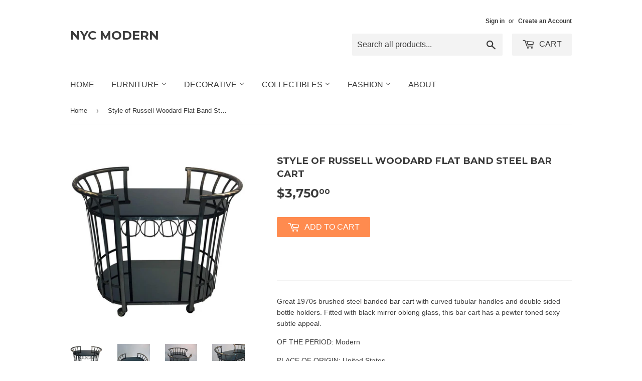

--- FILE ---
content_type: text/html; charset=utf-8
request_url: https://nycmodern.com/products/style-of-russell-woodard-flat-band-steel-bar-cart
body_size: 17202
content:
<!doctype html>
<!--[if lt IE 7]><html class="no-js lt-ie9 lt-ie8 lt-ie7" lang="en"> <![endif]-->
<!--[if IE 7]><html class="no-js lt-ie9 lt-ie8" lang="en"> <![endif]-->
<!--[if IE 8]><html class="no-js lt-ie9" lang="en"> <![endif]-->
<!--[if IE 9 ]><html class="ie9 no-js"> <![endif]-->
<!--[if (gt IE 9)|!(IE)]><!--> <html class="no-touch no-js"> <!--<![endif]-->
<head>
  <script>(function(H){H.className=H.className.replace(/\bno-js\b/,'js')})(document.documentElement)</script>
  <!-- Basic page needs ================================================== -->
  <meta charset="utf-8">
  <meta http-equiv="X-UA-Compatible" content="IE=edge,chrome=1">

  
  <link rel="shortcut icon" href="//nycmodern.com/cdn/shop/files/Lamp_075391d5-1884-4df2-87ee-cbcd69d905ef_32x32.png?v=1613705675" type="image/png" />
  

  <!-- Title and description ================================================== -->
  <title>
  Style of Russell Woodard Flat Band Steel Bar Cart &ndash; NYC MODERN
  </title>


  
    <meta name="description" content="Great 1970s brushed steel banded bar cart with curved tubular handles and double sided bottle holders. Fitted with black mirror oblong glass, this bar cart has a pewter toned sexy subtle appeal. OF THE PERIOD: Modern PLACE OF ORIGIN: United States DATE OF MANUFACTURE: 1970s PERIOD: 1970-1979 CONDITION: Excellent WEAR: ">
  

  <!-- Product meta ================================================== -->
  
<meta property="og:site_name" content="NYC MODERN">
<meta property="og:url" content="https://nycmodern.com/products/style-of-russell-woodard-flat-band-steel-bar-cart">
<meta property="og:title" content="Style of Russell Woodard Flat Band Steel Bar Cart">
<meta property="og:type" content="product">
<meta property="og:description" content="Great 1970s brushed steel banded bar cart with curved tubular handles and double sided bottle holders. Fitted with black mirror oblong glass, this bar cart has a pewter toned sexy subtle appeal. OF THE PERIOD: Modern PLACE OF ORIGIN: United States DATE OF MANUFACTURE: 1970s PERIOD: 1970-1979 CONDITION: Excellent WEAR: "><meta property="og:price:amount" content="3,750.00">
  <meta property="og:price:currency" content="USD"><meta property="og:image" content="http://nycmodern.com/cdn/shop/products/Style_of_Russell_Woodard_Flat_Band_Steel_Bar_Cart_1_1024x1024.jpg?v=1504891888"><meta property="og:image" content="http://nycmodern.com/cdn/shop/products/Style_of_Russell_Woodard_Flat_Band_Steel_Bar_Cart_6_1024x1024.jpg?v=1504891889"><meta property="og:image" content="http://nycmodern.com/cdn/shop/products/Style_of_Russell_Woodard_Flat_Band_Steel_Bar_Cart_2_1024x1024.jpg?v=1504891890">
<meta property="og:image:secure_url" content="https://nycmodern.com/cdn/shop/products/Style_of_Russell_Woodard_Flat_Band_Steel_Bar_Cart_1_1024x1024.jpg?v=1504891888"><meta property="og:image:secure_url" content="https://nycmodern.com/cdn/shop/products/Style_of_Russell_Woodard_Flat_Band_Steel_Bar_Cart_6_1024x1024.jpg?v=1504891889"><meta property="og:image:secure_url" content="https://nycmodern.com/cdn/shop/products/Style_of_Russell_Woodard_Flat_Band_Steel_Bar_Cart_2_1024x1024.jpg?v=1504891890">



  <meta name="twitter:card" content="summary_large_image">
  <meta name="twitter:image" content="https://nycmodern.com/cdn/shop/products/Style_of_Russell_Woodard_Flat_Band_Steel_Bar_Cart_1_1024x1024.jpg?v=1504891888">
  <meta name="twitter:image:width" content="480">
  <meta name="twitter:image:height" content="480">

<meta name="twitter:title" content="Style of Russell Woodard Flat Band Steel Bar Cart">
<meta name="twitter:description" content="Great 1970s brushed steel banded bar cart with curved tubular handles and double sided bottle holders. Fitted with black mirror oblong glass, this bar cart has a pewter toned sexy subtle appeal. OF THE PERIOD: Modern PLACE OF ORIGIN: United States DATE OF MANUFACTURE: 1970s PERIOD: 1970-1979 CONDITION: Excellent WEAR: ">


  <!-- Helpers ================================================== -->
  <link rel="canonical" href="https://nycmodern.com/products/style-of-russell-woodard-flat-band-steel-bar-cart">
  <meta name="viewport" content="width=device-width,initial-scale=1">

  <!-- CSS ================================================== -->
  <link href="//nycmodern.com/cdn/shop/t/2/assets/theme.scss.css?v=127829424339836143601703105088" rel="stylesheet" type="text/css" media="all" />
  

  
    
    
    <link href="//fonts.googleapis.com/css?family=Montserrat:700" rel="stylesheet" type="text/css" media="all" />
  




  <!-- Header hook for plugins ================================================== -->
  <script>window.performance && window.performance.mark && window.performance.mark('shopify.content_for_header.start');</script><meta id="shopify-digital-wallet" name="shopify-digital-wallet" content="/22837205/digital_wallets/dialog">
<meta name="shopify-checkout-api-token" content="1968f9b559d5168fa58319a05a13aa71">
<meta id="in-context-paypal-metadata" data-shop-id="22837205" data-venmo-supported="false" data-environment="production" data-locale="en_US" data-paypal-v4="true" data-currency="USD">
<link rel="alternate" type="application/json+oembed" href="https://nycmodern.com/products/style-of-russell-woodard-flat-band-steel-bar-cart.oembed">
<script async="async" src="/checkouts/internal/preloads.js?locale=en-US"></script>
<link rel="preconnect" href="https://shop.app" crossorigin="anonymous">
<script async="async" src="https://shop.app/checkouts/internal/preloads.js?locale=en-US&shop_id=22837205" crossorigin="anonymous"></script>
<script id="apple-pay-shop-capabilities" type="application/json">{"shopId":22837205,"countryCode":"US","currencyCode":"USD","merchantCapabilities":["supports3DS"],"merchantId":"gid:\/\/shopify\/Shop\/22837205","merchantName":"NYC MODERN","requiredBillingContactFields":["postalAddress","email"],"requiredShippingContactFields":["postalAddress","email"],"shippingType":"shipping","supportedNetworks":["visa","masterCard","amex","discover","elo","jcb"],"total":{"type":"pending","label":"NYC MODERN","amount":"1.00"},"shopifyPaymentsEnabled":true,"supportsSubscriptions":true}</script>
<script id="shopify-features" type="application/json">{"accessToken":"1968f9b559d5168fa58319a05a13aa71","betas":["rich-media-storefront-analytics"],"domain":"nycmodern.com","predictiveSearch":true,"shopId":22837205,"locale":"en"}</script>
<script>var Shopify = Shopify || {};
Shopify.shop = "nyc-modern.myshopify.com";
Shopify.locale = "en";
Shopify.currency = {"active":"USD","rate":"1.0"};
Shopify.country = "US";
Shopify.theme = {"name":"supply","id":180181714,"schema_name":"Supply","schema_version":"2.4.1","theme_store_id":679,"role":"main"};
Shopify.theme.handle = "null";
Shopify.theme.style = {"id":null,"handle":null};
Shopify.cdnHost = "nycmodern.com/cdn";
Shopify.routes = Shopify.routes || {};
Shopify.routes.root = "/";</script>
<script type="module">!function(o){(o.Shopify=o.Shopify||{}).modules=!0}(window);</script>
<script>!function(o){function n(){var o=[];function n(){o.push(Array.prototype.slice.apply(arguments))}return n.q=o,n}var t=o.Shopify=o.Shopify||{};t.loadFeatures=n(),t.autoloadFeatures=n()}(window);</script>
<script>
  window.ShopifyPay = window.ShopifyPay || {};
  window.ShopifyPay.apiHost = "shop.app\/pay";
  window.ShopifyPay.redirectState = null;
</script>
<script id="shop-js-analytics" type="application/json">{"pageType":"product"}</script>
<script defer="defer" async type="module" src="//nycmodern.com/cdn/shopifycloud/shop-js/modules/v2/client.init-shop-cart-sync_D0dqhulL.en.esm.js"></script>
<script defer="defer" async type="module" src="//nycmodern.com/cdn/shopifycloud/shop-js/modules/v2/chunk.common_CpVO7qML.esm.js"></script>
<script type="module">
  await import("//nycmodern.com/cdn/shopifycloud/shop-js/modules/v2/client.init-shop-cart-sync_D0dqhulL.en.esm.js");
await import("//nycmodern.com/cdn/shopifycloud/shop-js/modules/v2/chunk.common_CpVO7qML.esm.js");

  window.Shopify.SignInWithShop?.initShopCartSync?.({"fedCMEnabled":true,"windoidEnabled":true});

</script>
<script>
  window.Shopify = window.Shopify || {};
  if (!window.Shopify.featureAssets) window.Shopify.featureAssets = {};
  window.Shopify.featureAssets['shop-js'] = {"shop-cart-sync":["modules/v2/client.shop-cart-sync_D9bwt38V.en.esm.js","modules/v2/chunk.common_CpVO7qML.esm.js"],"init-fed-cm":["modules/v2/client.init-fed-cm_BJ8NPuHe.en.esm.js","modules/v2/chunk.common_CpVO7qML.esm.js"],"init-shop-email-lookup-coordinator":["modules/v2/client.init-shop-email-lookup-coordinator_pVrP2-kG.en.esm.js","modules/v2/chunk.common_CpVO7qML.esm.js"],"shop-cash-offers":["modules/v2/client.shop-cash-offers_CNh7FWN-.en.esm.js","modules/v2/chunk.common_CpVO7qML.esm.js","modules/v2/chunk.modal_DKF6x0Jh.esm.js"],"init-shop-cart-sync":["modules/v2/client.init-shop-cart-sync_D0dqhulL.en.esm.js","modules/v2/chunk.common_CpVO7qML.esm.js"],"init-windoid":["modules/v2/client.init-windoid_DaoAelzT.en.esm.js","modules/v2/chunk.common_CpVO7qML.esm.js"],"shop-toast-manager":["modules/v2/client.shop-toast-manager_1DND8Tac.en.esm.js","modules/v2/chunk.common_CpVO7qML.esm.js"],"pay-button":["modules/v2/client.pay-button_CFeQi1r6.en.esm.js","modules/v2/chunk.common_CpVO7qML.esm.js"],"shop-button":["modules/v2/client.shop-button_Ca94MDdQ.en.esm.js","modules/v2/chunk.common_CpVO7qML.esm.js"],"shop-login-button":["modules/v2/client.shop-login-button_DPYNfp1Z.en.esm.js","modules/v2/chunk.common_CpVO7qML.esm.js","modules/v2/chunk.modal_DKF6x0Jh.esm.js"],"avatar":["modules/v2/client.avatar_BTnouDA3.en.esm.js"],"shop-follow-button":["modules/v2/client.shop-follow-button_BMKh4nJE.en.esm.js","modules/v2/chunk.common_CpVO7qML.esm.js","modules/v2/chunk.modal_DKF6x0Jh.esm.js"],"init-customer-accounts-sign-up":["modules/v2/client.init-customer-accounts-sign-up_CJXi5kRN.en.esm.js","modules/v2/client.shop-login-button_DPYNfp1Z.en.esm.js","modules/v2/chunk.common_CpVO7qML.esm.js","modules/v2/chunk.modal_DKF6x0Jh.esm.js"],"init-shop-for-new-customer-accounts":["modules/v2/client.init-shop-for-new-customer-accounts_BoBxkgWu.en.esm.js","modules/v2/client.shop-login-button_DPYNfp1Z.en.esm.js","modules/v2/chunk.common_CpVO7qML.esm.js","modules/v2/chunk.modal_DKF6x0Jh.esm.js"],"init-customer-accounts":["modules/v2/client.init-customer-accounts_DCuDTzpR.en.esm.js","modules/v2/client.shop-login-button_DPYNfp1Z.en.esm.js","modules/v2/chunk.common_CpVO7qML.esm.js","modules/v2/chunk.modal_DKF6x0Jh.esm.js"],"checkout-modal":["modules/v2/client.checkout-modal_U_3e4VxF.en.esm.js","modules/v2/chunk.common_CpVO7qML.esm.js","modules/v2/chunk.modal_DKF6x0Jh.esm.js"],"lead-capture":["modules/v2/client.lead-capture_DEgn0Z8u.en.esm.js","modules/v2/chunk.common_CpVO7qML.esm.js","modules/v2/chunk.modal_DKF6x0Jh.esm.js"],"shop-login":["modules/v2/client.shop-login_CoM5QKZ_.en.esm.js","modules/v2/chunk.common_CpVO7qML.esm.js","modules/v2/chunk.modal_DKF6x0Jh.esm.js"],"payment-terms":["modules/v2/client.payment-terms_BmrqWn8r.en.esm.js","modules/v2/chunk.common_CpVO7qML.esm.js","modules/v2/chunk.modal_DKF6x0Jh.esm.js"]};
</script>
<script>(function() {
  var isLoaded = false;
  function asyncLoad() {
    if (isLoaded) return;
    isLoaded = true;
    var urls = ["\/\/dyuszqdfuyvqq.cloudfront.net\/packs\/mf_embed_v8.js?mf_token=617059b8-1e46-4abc-9943-228b9f4ed206\u0026shop=nyc-modern.myshopify.com"];
    for (var i = 0; i < urls.length; i++) {
      var s = document.createElement('script');
      s.type = 'text/javascript';
      s.async = true;
      s.src = urls[i];
      var x = document.getElementsByTagName('script')[0];
      x.parentNode.insertBefore(s, x);
    }
  };
  if(window.attachEvent) {
    window.attachEvent('onload', asyncLoad);
  } else {
    window.addEventListener('load', asyncLoad, false);
  }
})();</script>
<script id="__st">var __st={"a":22837205,"offset":-18000,"reqid":"350139f8-6924-4426-924c-ce32fa863fc2-1764967306","pageurl":"nycmodern.com\/products\/style-of-russell-woodard-flat-band-steel-bar-cart","u":"303ec61b9f10","p":"product","rtyp":"product","rid":10578540498};</script>
<script>window.ShopifyPaypalV4VisibilityTracking = true;</script>
<script id="captcha-bootstrap">!function(){'use strict';const t='contact',e='account',n='new_comment',o=[[t,t],['blogs',n],['comments',n],[t,'customer']],c=[[e,'customer_login'],[e,'guest_login'],[e,'recover_customer_password'],[e,'create_customer']],r=t=>t.map((([t,e])=>`form[action*='/${t}']:not([data-nocaptcha='true']) input[name='form_type'][value='${e}']`)).join(','),a=t=>()=>t?[...document.querySelectorAll(t)].map((t=>t.form)):[];function s(){const t=[...o],e=r(t);return a(e)}const i='password',u='form_key',d=['recaptcha-v3-token','g-recaptcha-response','h-captcha-response',i],f=()=>{try{return window.sessionStorage}catch{return}},m='__shopify_v',_=t=>t.elements[u];function p(t,e,n=!1){try{const o=window.sessionStorage,c=JSON.parse(o.getItem(e)),{data:r}=function(t){const{data:e,action:n}=t;return t[m]||n?{data:e,action:n}:{data:t,action:n}}(c);for(const[e,n]of Object.entries(r))t.elements[e]&&(t.elements[e].value=n);n&&o.removeItem(e)}catch(o){console.error('form repopulation failed',{error:o})}}const l='form_type',E='cptcha';function T(t){t.dataset[E]=!0}const w=window,h=w.document,L='Shopify',v='ce_forms',y='captcha';let A=!1;((t,e)=>{const n=(g='f06e6c50-85a8-45c8-87d0-21a2b65856fe',I='https://cdn.shopify.com/shopifycloud/storefront-forms-hcaptcha/ce_storefront_forms_captcha_hcaptcha.v1.5.2.iife.js',D={infoText:'Protected by hCaptcha',privacyText:'Privacy',termsText:'Terms'},(t,e,n)=>{const o=w[L][v],c=o.bindForm;if(c)return c(t,g,e,D).then(n);var r;o.q.push([[t,g,e,D],n]),r=I,A||(h.body.append(Object.assign(h.createElement('script'),{id:'captcha-provider',async:!0,src:r})),A=!0)});var g,I,D;w[L]=w[L]||{},w[L][v]=w[L][v]||{},w[L][v].q=[],w[L][y]=w[L][y]||{},w[L][y].protect=function(t,e){n(t,void 0,e),T(t)},Object.freeze(w[L][y]),function(t,e,n,w,h,L){const[v,y,A,g]=function(t,e,n){const i=e?o:[],u=t?c:[],d=[...i,...u],f=r(d),m=r(i),_=r(d.filter((([t,e])=>n.includes(e))));return[a(f),a(m),a(_),s()]}(w,h,L),I=t=>{const e=t.target;return e instanceof HTMLFormElement?e:e&&e.form},D=t=>v().includes(t);t.addEventListener('submit',(t=>{const e=I(t);if(!e)return;const n=D(e)&&!e.dataset.hcaptchaBound&&!e.dataset.recaptchaBound,o=_(e),c=g().includes(e)&&(!o||!o.value);(n||c)&&t.preventDefault(),c&&!n&&(function(t){try{if(!f())return;!function(t){const e=f();if(!e)return;const n=_(t);if(!n)return;const o=n.value;o&&e.removeItem(o)}(t);const e=Array.from(Array(32),(()=>Math.random().toString(36)[2])).join('');!function(t,e){_(t)||t.append(Object.assign(document.createElement('input'),{type:'hidden',name:u})),t.elements[u].value=e}(t,e),function(t,e){const n=f();if(!n)return;const o=[...t.querySelectorAll(`input[type='${i}']`)].map((({name:t})=>t)),c=[...d,...o],r={};for(const[a,s]of new FormData(t).entries())c.includes(a)||(r[a]=s);n.setItem(e,JSON.stringify({[m]:1,action:t.action,data:r}))}(t,e)}catch(e){console.error('failed to persist form',e)}}(e),e.submit())}));const S=(t,e)=>{t&&!t.dataset[E]&&(n(t,e.some((e=>e===t))),T(t))};for(const o of['focusin','change'])t.addEventListener(o,(t=>{const e=I(t);D(e)&&S(e,y())}));const B=e.get('form_key'),M=e.get(l),P=B&&M;t.addEventListener('DOMContentLoaded',(()=>{const t=y();if(P)for(const e of t)e.elements[l].value===M&&p(e,B);[...new Set([...A(),...v().filter((t=>'true'===t.dataset.shopifyCaptcha))])].forEach((e=>S(e,t)))}))}(h,new URLSearchParams(w.location.search),n,t,e,['guest_login'])})(!0,!0)}();</script>
<script integrity="sha256-52AcMU7V7pcBOXWImdc/TAGTFKeNjmkeM1Pvks/DTgc=" data-source-attribution="shopify.loadfeatures" defer="defer" src="//nycmodern.com/cdn/shopifycloud/storefront/assets/storefront/load_feature-81c60534.js" crossorigin="anonymous"></script>
<script crossorigin="anonymous" defer="defer" src="//nycmodern.com/cdn/shopifycloud/storefront/assets/shopify_pay/storefront-65b4c6d7.js?v=20250812"></script>
<script data-source-attribution="shopify.dynamic_checkout.dynamic.init">var Shopify=Shopify||{};Shopify.PaymentButton=Shopify.PaymentButton||{isStorefrontPortableWallets:!0,init:function(){window.Shopify.PaymentButton.init=function(){};var t=document.createElement("script");t.src="https://nycmodern.com/cdn/shopifycloud/portable-wallets/latest/portable-wallets.en.js",t.type="module",document.head.appendChild(t)}};
</script>
<script data-source-attribution="shopify.dynamic_checkout.buyer_consent">
  function portableWalletsHideBuyerConsent(e){var t=document.getElementById("shopify-buyer-consent"),n=document.getElementById("shopify-subscription-policy-button");t&&n&&(t.classList.add("hidden"),t.setAttribute("aria-hidden","true"),n.removeEventListener("click",e))}function portableWalletsShowBuyerConsent(e){var t=document.getElementById("shopify-buyer-consent"),n=document.getElementById("shopify-subscription-policy-button");t&&n&&(t.classList.remove("hidden"),t.removeAttribute("aria-hidden"),n.addEventListener("click",e))}window.Shopify?.PaymentButton&&(window.Shopify.PaymentButton.hideBuyerConsent=portableWalletsHideBuyerConsent,window.Shopify.PaymentButton.showBuyerConsent=portableWalletsShowBuyerConsent);
</script>
<script data-source-attribution="shopify.dynamic_checkout.cart.bootstrap">document.addEventListener("DOMContentLoaded",(function(){function t(){return document.querySelector("shopify-accelerated-checkout-cart, shopify-accelerated-checkout")}if(t())Shopify.PaymentButton.init();else{new MutationObserver((function(e,n){t()&&(Shopify.PaymentButton.init(),n.disconnect())})).observe(document.body,{childList:!0,subtree:!0})}}));
</script>
<link id="shopify-accelerated-checkout-styles" rel="stylesheet" media="screen" href="https://nycmodern.com/cdn/shopifycloud/portable-wallets/latest/accelerated-checkout-backwards-compat.css" crossorigin="anonymous">
<style id="shopify-accelerated-checkout-cart">
        #shopify-buyer-consent {
  margin-top: 1em;
  display: inline-block;
  width: 100%;
}

#shopify-buyer-consent.hidden {
  display: none;
}

#shopify-subscription-policy-button {
  background: none;
  border: none;
  padding: 0;
  text-decoration: underline;
  font-size: inherit;
  cursor: pointer;
}

#shopify-subscription-policy-button::before {
  box-shadow: none;
}

      </style>

<script>window.performance && window.performance.mark && window.performance.mark('shopify.content_for_header.end');</script>

  

<!--[if lt IE 9]>
<script src="//cdnjs.cloudflare.com/ajax/libs/html5shiv/3.7.2/html5shiv.min.js" type="text/javascript"></script>
<script src="//nycmodern.com/cdn/shop/t/2/assets/respond.min.js?15" type="text/javascript"></script>
<link href="//nycmodern.com/cdn/shop/t/2/assets/respond-proxy.html" id="respond-proxy" rel="respond-proxy" />
<link href="//nycmodern.com/search?q=eebead93cc0fa29fa57aaa5bf43b1afb" id="respond-redirect" rel="respond-redirect" />
<script src="//nycmodern.com/search?q=eebead93cc0fa29fa57aaa5bf43b1afb" type="text/javascript"></script>
<![endif]-->
<!--[if (lte IE 9) ]><script src="//nycmodern.com/cdn/shop/t/2/assets/match-media.min.js?15" type="text/javascript"></script><![endif]-->


  
  

  <script src="//ajax.googleapis.com/ajax/libs/jquery/1.11.0/jquery.min.js" type="text/javascript"></script>
  
  <!--[if (gt IE 9)|!(IE)]><!--><script src="//nycmodern.com/cdn/shop/t/2/assets/lazysizes.min.js?v=8147953233334221341503626001" async="async"></script><!--<![endif]-->
  <!--[if lte IE 9]><script src="//nycmodern.com/cdn/shop/t/2/assets/lazysizes.min.js?v=8147953233334221341503626001"></script><![endif]-->

  <!--[if (gt IE 9)|!(IE)]><!--><script src="//nycmodern.com/cdn/shop/t/2/assets/vendor.js?v=122134087407227584631503958351" defer="defer"></script><!--<![endif]-->
  <!--[if lte IE 9]><script src="//nycmodern.com/cdn/shop/t/2/assets/vendor.js?v=122134087407227584631503958351"></script><![endif]-->

  <!--[if (gt IE 9)|!(IE)]><!--><script src="//nycmodern.com/cdn/shop/t/2/assets/theme.js?v=98314232454999097801503958351" defer="defer"></script><!--<![endif]-->
  <!--[if lte IE 9]><script src="//nycmodern.com/cdn/shop/t/2/assets/theme.js?v=98314232454999097801503958351"></script><![endif]-->


<link href="https://monorail-edge.shopifysvc.com" rel="dns-prefetch">
<script>(function(){if ("sendBeacon" in navigator && "performance" in window) {try {var session_token_from_headers = performance.getEntriesByType('navigation')[0].serverTiming.find(x => x.name == '_s').description;} catch {var session_token_from_headers = undefined;}var session_cookie_matches = document.cookie.match(/_shopify_s=([^;]*)/);var session_token_from_cookie = session_cookie_matches && session_cookie_matches.length === 2 ? session_cookie_matches[1] : "";var session_token = session_token_from_headers || session_token_from_cookie || "";function handle_abandonment_event(e) {var entries = performance.getEntries().filter(function(entry) {return /monorail-edge.shopifysvc.com/.test(entry.name);});if (!window.abandonment_tracked && entries.length === 0) {window.abandonment_tracked = true;var currentMs = Date.now();var navigation_start = performance.timing.navigationStart;var payload = {shop_id: 22837205,url: window.location.href,navigation_start,duration: currentMs - navigation_start,session_token,page_type: "product"};window.navigator.sendBeacon("https://monorail-edge.shopifysvc.com/v1/produce", JSON.stringify({schema_id: "online_store_buyer_site_abandonment/1.1",payload: payload,metadata: {event_created_at_ms: currentMs,event_sent_at_ms: currentMs}}));}}window.addEventListener('pagehide', handle_abandonment_event);}}());</script>
<script id="web-pixels-manager-setup">(function e(e,d,r,n,o){if(void 0===o&&(o={}),!Boolean(null===(a=null===(i=window.Shopify)||void 0===i?void 0:i.analytics)||void 0===a?void 0:a.replayQueue)){var i,a;window.Shopify=window.Shopify||{};var t=window.Shopify;t.analytics=t.analytics||{};var s=t.analytics;s.replayQueue=[],s.publish=function(e,d,r){return s.replayQueue.push([e,d,r]),!0};try{self.performance.mark("wpm:start")}catch(e){}var l=function(){var e={modern:/Edge?\/(1{2}[4-9]|1[2-9]\d|[2-9]\d{2}|\d{4,})\.\d+(\.\d+|)|Firefox\/(1{2}[4-9]|1[2-9]\d|[2-9]\d{2}|\d{4,})\.\d+(\.\d+|)|Chrom(ium|e)\/(9{2}|\d{3,})\.\d+(\.\d+|)|(Maci|X1{2}).+ Version\/(15\.\d+|(1[6-9]|[2-9]\d|\d{3,})\.\d+)([,.]\d+|)( \(\w+\)|)( Mobile\/\w+|) Safari\/|Chrome.+OPR\/(9{2}|\d{3,})\.\d+\.\d+|(CPU[ +]OS|iPhone[ +]OS|CPU[ +]iPhone|CPU IPhone OS|CPU iPad OS)[ +]+(15[._]\d+|(1[6-9]|[2-9]\d|\d{3,})[._]\d+)([._]\d+|)|Android:?[ /-](13[3-9]|1[4-9]\d|[2-9]\d{2}|\d{4,})(\.\d+|)(\.\d+|)|Android.+Firefox\/(13[5-9]|1[4-9]\d|[2-9]\d{2}|\d{4,})\.\d+(\.\d+|)|Android.+Chrom(ium|e)\/(13[3-9]|1[4-9]\d|[2-9]\d{2}|\d{4,})\.\d+(\.\d+|)|SamsungBrowser\/([2-9]\d|\d{3,})\.\d+/,legacy:/Edge?\/(1[6-9]|[2-9]\d|\d{3,})\.\d+(\.\d+|)|Firefox\/(5[4-9]|[6-9]\d|\d{3,})\.\d+(\.\d+|)|Chrom(ium|e)\/(5[1-9]|[6-9]\d|\d{3,})\.\d+(\.\d+|)([\d.]+$|.*Safari\/(?![\d.]+ Edge\/[\d.]+$))|(Maci|X1{2}).+ Version\/(10\.\d+|(1[1-9]|[2-9]\d|\d{3,})\.\d+)([,.]\d+|)( \(\w+\)|)( Mobile\/\w+|) Safari\/|Chrome.+OPR\/(3[89]|[4-9]\d|\d{3,})\.\d+\.\d+|(CPU[ +]OS|iPhone[ +]OS|CPU[ +]iPhone|CPU IPhone OS|CPU iPad OS)[ +]+(10[._]\d+|(1[1-9]|[2-9]\d|\d{3,})[._]\d+)([._]\d+|)|Android:?[ /-](13[3-9]|1[4-9]\d|[2-9]\d{2}|\d{4,})(\.\d+|)(\.\d+|)|Mobile Safari.+OPR\/([89]\d|\d{3,})\.\d+\.\d+|Android.+Firefox\/(13[5-9]|1[4-9]\d|[2-9]\d{2}|\d{4,})\.\d+(\.\d+|)|Android.+Chrom(ium|e)\/(13[3-9]|1[4-9]\d|[2-9]\d{2}|\d{4,})\.\d+(\.\d+|)|Android.+(UC? ?Browser|UCWEB|U3)[ /]?(15\.([5-9]|\d{2,})|(1[6-9]|[2-9]\d|\d{3,})\.\d+)\.\d+|SamsungBrowser\/(5\.\d+|([6-9]|\d{2,})\.\d+)|Android.+MQ{2}Browser\/(14(\.(9|\d{2,})|)|(1[5-9]|[2-9]\d|\d{3,})(\.\d+|))(\.\d+|)|K[Aa][Ii]OS\/(3\.\d+|([4-9]|\d{2,})\.\d+)(\.\d+|)/},d=e.modern,r=e.legacy,n=navigator.userAgent;return n.match(d)?"modern":n.match(r)?"legacy":"unknown"}(),u="modern"===l?"modern":"legacy",c=(null!=n?n:{modern:"",legacy:""})[u],f=function(e){return[e.baseUrl,"/wpm","/b",e.hashVersion,"modern"===e.buildTarget?"m":"l",".js"].join("")}({baseUrl:d,hashVersion:r,buildTarget:u}),m=function(e){var d=e.version,r=e.bundleTarget,n=e.surface,o=e.pageUrl,i=e.monorailEndpoint;return{emit:function(e){var a=e.status,t=e.errorMsg,s=(new Date).getTime(),l=JSON.stringify({metadata:{event_sent_at_ms:s},events:[{schema_id:"web_pixels_manager_load/3.1",payload:{version:d,bundle_target:r,page_url:o,status:a,surface:n,error_msg:t},metadata:{event_created_at_ms:s}}]});if(!i)return console&&console.warn&&console.warn("[Web Pixels Manager] No Monorail endpoint provided, skipping logging."),!1;try{return self.navigator.sendBeacon.bind(self.navigator)(i,l)}catch(e){}var u=new XMLHttpRequest;try{return u.open("POST",i,!0),u.setRequestHeader("Content-Type","text/plain"),u.send(l),!0}catch(e){return console&&console.warn&&console.warn("[Web Pixels Manager] Got an unhandled error while logging to Monorail."),!1}}}}({version:r,bundleTarget:l,surface:e.surface,pageUrl:self.location.href,monorailEndpoint:e.monorailEndpoint});try{o.browserTarget=l,function(e){var d=e.src,r=e.async,n=void 0===r||r,o=e.onload,i=e.onerror,a=e.sri,t=e.scriptDataAttributes,s=void 0===t?{}:t,l=document.createElement("script"),u=document.querySelector("head"),c=document.querySelector("body");if(l.async=n,l.src=d,a&&(l.integrity=a,l.crossOrigin="anonymous"),s)for(var f in s)if(Object.prototype.hasOwnProperty.call(s,f))try{l.dataset[f]=s[f]}catch(e){}if(o&&l.addEventListener("load",o),i&&l.addEventListener("error",i),u)u.appendChild(l);else{if(!c)throw new Error("Did not find a head or body element to append the script");c.appendChild(l)}}({src:f,async:!0,onload:function(){if(!function(){var e,d;return Boolean(null===(d=null===(e=window.Shopify)||void 0===e?void 0:e.analytics)||void 0===d?void 0:d.initialized)}()){var d=window.webPixelsManager.init(e)||void 0;if(d){var r=window.Shopify.analytics;r.replayQueue.forEach((function(e){var r=e[0],n=e[1],o=e[2];d.publishCustomEvent(r,n,o)})),r.replayQueue=[],r.publish=d.publishCustomEvent,r.visitor=d.visitor,r.initialized=!0}}},onerror:function(){return m.emit({status:"failed",errorMsg:"".concat(f," has failed to load")})},sri:function(e){var d=/^sha384-[A-Za-z0-9+/=]+$/;return"string"==typeof e&&d.test(e)}(c)?c:"",scriptDataAttributes:o}),m.emit({status:"loading"})}catch(e){m.emit({status:"failed",errorMsg:(null==e?void 0:e.message)||"Unknown error"})}}})({shopId: 22837205,storefrontBaseUrl: "https://nycmodern.com",extensionsBaseUrl: "https://extensions.shopifycdn.com/cdn/shopifycloud/web-pixels-manager",monorailEndpoint: "https://monorail-edge.shopifysvc.com/unstable/produce_batch",surface: "storefront-renderer",enabledBetaFlags: ["2dca8a86"],webPixelsConfigList: [{"id":"88440892","eventPayloadVersion":"v1","runtimeContext":"LAX","scriptVersion":"1","type":"CUSTOM","privacyPurposes":["ANALYTICS"],"name":"Google Analytics tag (migrated)"},{"id":"shopify-app-pixel","configuration":"{}","eventPayloadVersion":"v1","runtimeContext":"STRICT","scriptVersion":"0450","apiClientId":"shopify-pixel","type":"APP","privacyPurposes":["ANALYTICS","MARKETING"]},{"id":"shopify-custom-pixel","eventPayloadVersion":"v1","runtimeContext":"LAX","scriptVersion":"0450","apiClientId":"shopify-pixel","type":"CUSTOM","privacyPurposes":["ANALYTICS","MARKETING"]}],isMerchantRequest: false,initData: {"shop":{"name":"NYC MODERN","paymentSettings":{"currencyCode":"USD"},"myshopifyDomain":"nyc-modern.myshopify.com","countryCode":"US","storefrontUrl":"https:\/\/nycmodern.com"},"customer":null,"cart":null,"checkout":null,"productVariants":[{"price":{"amount":3750.0,"currencyCode":"USD"},"product":{"title":"Style of Russell Woodard Flat Band Steel Bar Cart","vendor":"NYC MODERN","id":"10578540498","untranslatedTitle":"Style of Russell Woodard Flat Band Steel Bar Cart","url":"\/products\/style-of-russell-woodard-flat-band-steel-bar-cart","type":"Tables"},"id":"43643105042","image":{"src":"\/\/nycmodern.com\/cdn\/shop\/products\/Style_of_Russell_Woodard_Flat_Band_Steel_Bar_Cart_1.jpg?v=1504891888"},"sku":"","title":"Default Title","untranslatedTitle":"Default Title"}],"purchasingCompany":null},},"https://nycmodern.com/cdn","ae1676cfwd2530674p4253c800m34e853cb",{"modern":"","legacy":""},{"shopId":"22837205","storefrontBaseUrl":"https:\/\/nycmodern.com","extensionBaseUrl":"https:\/\/extensions.shopifycdn.com\/cdn\/shopifycloud\/web-pixels-manager","surface":"storefront-renderer","enabledBetaFlags":"[\"2dca8a86\"]","isMerchantRequest":"false","hashVersion":"ae1676cfwd2530674p4253c800m34e853cb","publish":"custom","events":"[[\"page_viewed\",{}],[\"product_viewed\",{\"productVariant\":{\"price\":{\"amount\":3750.0,\"currencyCode\":\"USD\"},\"product\":{\"title\":\"Style of Russell Woodard Flat Band Steel Bar Cart\",\"vendor\":\"NYC MODERN\",\"id\":\"10578540498\",\"untranslatedTitle\":\"Style of Russell Woodard Flat Band Steel Bar Cart\",\"url\":\"\/products\/style-of-russell-woodard-flat-band-steel-bar-cart\",\"type\":\"Tables\"},\"id\":\"43643105042\",\"image\":{\"src\":\"\/\/nycmodern.com\/cdn\/shop\/products\/Style_of_Russell_Woodard_Flat_Band_Steel_Bar_Cart_1.jpg?v=1504891888\"},\"sku\":\"\",\"title\":\"Default Title\",\"untranslatedTitle\":\"Default Title\"}}]]"});</script><script>
  window.ShopifyAnalytics = window.ShopifyAnalytics || {};
  window.ShopifyAnalytics.meta = window.ShopifyAnalytics.meta || {};
  window.ShopifyAnalytics.meta.currency = 'USD';
  var meta = {"product":{"id":10578540498,"gid":"gid:\/\/shopify\/Product\/10578540498","vendor":"NYC MODERN","type":"Tables","variants":[{"id":43643105042,"price":375000,"name":"Style of Russell Woodard Flat Band Steel Bar Cart","public_title":null,"sku":""}],"remote":false},"page":{"pageType":"product","resourceType":"product","resourceId":10578540498}};
  for (var attr in meta) {
    window.ShopifyAnalytics.meta[attr] = meta[attr];
  }
</script>
<script class="analytics">
  (function () {
    var customDocumentWrite = function(content) {
      var jquery = null;

      if (window.jQuery) {
        jquery = window.jQuery;
      } else if (window.Checkout && window.Checkout.$) {
        jquery = window.Checkout.$;
      }

      if (jquery) {
        jquery('body').append(content);
      }
    };

    var hasLoggedConversion = function(token) {
      if (token) {
        return document.cookie.indexOf('loggedConversion=' + token) !== -1;
      }
      return false;
    }

    var setCookieIfConversion = function(token) {
      if (token) {
        var twoMonthsFromNow = new Date(Date.now());
        twoMonthsFromNow.setMonth(twoMonthsFromNow.getMonth() + 2);

        document.cookie = 'loggedConversion=' + token + '; expires=' + twoMonthsFromNow;
      }
    }

    var trekkie = window.ShopifyAnalytics.lib = window.trekkie = window.trekkie || [];
    if (trekkie.integrations) {
      return;
    }
    trekkie.methods = [
      'identify',
      'page',
      'ready',
      'track',
      'trackForm',
      'trackLink'
    ];
    trekkie.factory = function(method) {
      return function() {
        var args = Array.prototype.slice.call(arguments);
        args.unshift(method);
        trekkie.push(args);
        return trekkie;
      };
    };
    for (var i = 0; i < trekkie.methods.length; i++) {
      var key = trekkie.methods[i];
      trekkie[key] = trekkie.factory(key);
    }
    trekkie.load = function(config) {
      trekkie.config = config || {};
      trekkie.config.initialDocumentCookie = document.cookie;
      var first = document.getElementsByTagName('script')[0];
      var script = document.createElement('script');
      script.type = 'text/javascript';
      script.onerror = function(e) {
        var scriptFallback = document.createElement('script');
        scriptFallback.type = 'text/javascript';
        scriptFallback.onerror = function(error) {
                var Monorail = {
      produce: function produce(monorailDomain, schemaId, payload) {
        var currentMs = new Date().getTime();
        var event = {
          schema_id: schemaId,
          payload: payload,
          metadata: {
            event_created_at_ms: currentMs,
            event_sent_at_ms: currentMs
          }
        };
        return Monorail.sendRequest("https://" + monorailDomain + "/v1/produce", JSON.stringify(event));
      },
      sendRequest: function sendRequest(endpointUrl, payload) {
        // Try the sendBeacon API
        if (window && window.navigator && typeof window.navigator.sendBeacon === 'function' && typeof window.Blob === 'function' && !Monorail.isIos12()) {
          var blobData = new window.Blob([payload], {
            type: 'text/plain'
          });

          if (window.navigator.sendBeacon(endpointUrl, blobData)) {
            return true;
          } // sendBeacon was not successful

        } // XHR beacon

        var xhr = new XMLHttpRequest();

        try {
          xhr.open('POST', endpointUrl);
          xhr.setRequestHeader('Content-Type', 'text/plain');
          xhr.send(payload);
        } catch (e) {
          console.log(e);
        }

        return false;
      },
      isIos12: function isIos12() {
        return window.navigator.userAgent.lastIndexOf('iPhone; CPU iPhone OS 12_') !== -1 || window.navigator.userAgent.lastIndexOf('iPad; CPU OS 12_') !== -1;
      }
    };
    Monorail.produce('monorail-edge.shopifysvc.com',
      'trekkie_storefront_load_errors/1.1',
      {shop_id: 22837205,
      theme_id: 180181714,
      app_name: "storefront",
      context_url: window.location.href,
      source_url: "//nycmodern.com/cdn/s/trekkie.storefront.94e7babdf2ec3663c2b14be7d5a3b25b9303ebb0.min.js"});

        };
        scriptFallback.async = true;
        scriptFallback.src = '//nycmodern.com/cdn/s/trekkie.storefront.94e7babdf2ec3663c2b14be7d5a3b25b9303ebb0.min.js';
        first.parentNode.insertBefore(scriptFallback, first);
      };
      script.async = true;
      script.src = '//nycmodern.com/cdn/s/trekkie.storefront.94e7babdf2ec3663c2b14be7d5a3b25b9303ebb0.min.js';
      first.parentNode.insertBefore(script, first);
    };
    trekkie.load(
      {"Trekkie":{"appName":"storefront","development":false,"defaultAttributes":{"shopId":22837205,"isMerchantRequest":null,"themeId":180181714,"themeCityHash":"1969138113835314107","contentLanguage":"en","currency":"USD","eventMetadataId":"4e048393-9676-4a6a-b03c-3bafb92eed10"},"isServerSideCookieWritingEnabled":true,"monorailRegion":"shop_domain","enabledBetaFlags":["f0df213a"]},"Session Attribution":{},"S2S":{"facebookCapiEnabled":false,"source":"trekkie-storefront-renderer","apiClientId":580111}}
    );

    var loaded = false;
    trekkie.ready(function() {
      if (loaded) return;
      loaded = true;

      window.ShopifyAnalytics.lib = window.trekkie;

      var originalDocumentWrite = document.write;
      document.write = customDocumentWrite;
      try { window.ShopifyAnalytics.merchantGoogleAnalytics.call(this); } catch(error) {};
      document.write = originalDocumentWrite;

      window.ShopifyAnalytics.lib.page(null,{"pageType":"product","resourceType":"product","resourceId":10578540498,"shopifyEmitted":true});

      var match = window.location.pathname.match(/checkouts\/(.+)\/(thank_you|post_purchase)/)
      var token = match? match[1]: undefined;
      if (!hasLoggedConversion(token)) {
        setCookieIfConversion(token);
        window.ShopifyAnalytics.lib.track("Viewed Product",{"currency":"USD","variantId":43643105042,"productId":10578540498,"productGid":"gid:\/\/shopify\/Product\/10578540498","name":"Style of Russell Woodard Flat Band Steel Bar Cart","price":"3750.00","sku":"","brand":"NYC MODERN","variant":null,"category":"Tables","nonInteraction":true,"remote":false},undefined,undefined,{"shopifyEmitted":true});
      window.ShopifyAnalytics.lib.track("monorail:\/\/trekkie_storefront_viewed_product\/1.1",{"currency":"USD","variantId":43643105042,"productId":10578540498,"productGid":"gid:\/\/shopify\/Product\/10578540498","name":"Style of Russell Woodard Flat Band Steel Bar Cart","price":"3750.00","sku":"","brand":"NYC MODERN","variant":null,"category":"Tables","nonInteraction":true,"remote":false,"referer":"https:\/\/nycmodern.com\/products\/style-of-russell-woodard-flat-band-steel-bar-cart"});
      }
    });


        var eventsListenerScript = document.createElement('script');
        eventsListenerScript.async = true;
        eventsListenerScript.src = "//nycmodern.com/cdn/shopifycloud/storefront/assets/shop_events_listener-3da45d37.js";
        document.getElementsByTagName('head')[0].appendChild(eventsListenerScript);

})();</script>
  <script>
  if (!window.ga || (window.ga && typeof window.ga !== 'function')) {
    window.ga = function ga() {
      (window.ga.q = window.ga.q || []).push(arguments);
      if (window.Shopify && window.Shopify.analytics && typeof window.Shopify.analytics.publish === 'function') {
        window.Shopify.analytics.publish("ga_stub_called", {}, {sendTo: "google_osp_migration"});
      }
      console.error("Shopify's Google Analytics stub called with:", Array.from(arguments), "\nSee https://help.shopify.com/manual/promoting-marketing/pixels/pixel-migration#google for more information.");
    };
    if (window.Shopify && window.Shopify.analytics && typeof window.Shopify.analytics.publish === 'function') {
      window.Shopify.analytics.publish("ga_stub_initialized", {}, {sendTo: "google_osp_migration"});
    }
  }
</script>
<script
  defer
  src="https://nycmodern.com/cdn/shopifycloud/perf-kit/shopify-perf-kit-2.1.2.min.js"
  data-application="storefront-renderer"
  data-shop-id="22837205"
  data-render-region="gcp-us-east1"
  data-page-type="product"
  data-theme-instance-id="180181714"
  data-theme-name="Supply"
  data-theme-version="2.4.1"
  data-monorail-region="shop_domain"
  data-resource-timing-sampling-rate="10"
  data-shs="true"
  data-shs-beacon="true"
  data-shs-export-with-fetch="true"
  data-shs-logs-sample-rate="1"
></script>
</head>

<body id="style-of-russell-woodard-flat-band-steel-bar-cart" class="template-product" >

  <div id="shopify-section-header" class="shopify-section header-section"><header class="site-header" role="banner" data-section-id="header" data-section-type="header-section">
  <meta name="google-site-verification" content="T8Lkc4a466DUZxlOBtaMah-KwMLGsTSFmBCaEHLFhag" />
  <div class="wrapper">

    <div class="grid--full">
      <div class="grid-item large--one-half">
        
          <div class="h1 header-logo" itemscope itemtype="http://schema.org/Organization">
        
          
            <a href="/" itemprop="url">NYC MODERN</a>
          
        
          </div>
        
      </div>

      <div class="grid-item large--one-half text-center large--text-right">
        
          <div class="site-header--text-links">
            

            
              <span class="site-header--meta-links medium-down--hide">
                
                  <a href="https://nycmodern.com/customer_authentication/redirect?locale=en&amp;region_country=US" id="customer_login_link">Sign in</a>
                  <span class="site-header--spacer">or</span>
                  <a href="https://shopify.com/22837205/account?locale=en" id="customer_register_link">Create an Account</a>
                
              </span>
            
          </div>

          <br class="medium-down--hide">
        

        <form action="/search" method="get" class="search-bar" role="search">
  <input type="hidden" name="type" value="product">

  <input type="search" name="q" value="" placeholder="Search all products..." aria-label="Search all products...">
  <button type="submit" class="search-bar--submit icon-fallback-text">
    <span class="icon icon-search" aria-hidden="true"></span>
    <span class="fallback-text">Search</span>
  </button>
</form>


        <a href="/cart" class="header-cart-btn cart-toggle">
          <span class="icon icon-cart"></span>
          Cart <span class="cart-count cart-badge--desktop hidden-count">0</span>
        </a>
      </div>
    </div>

  </div>
</header>

<nav class="nav-bar" role="navigation">
  <div class="wrapper">
    <form action="/search" method="get" class="search-bar" role="search">
  <input type="hidden" name="type" value="product">

  <input type="search" name="q" value="" placeholder="Search all products..." aria-label="Search all products...">
  <button type="submit" class="search-bar--submit icon-fallback-text">
    <span class="icon icon-search" aria-hidden="true"></span>
    <span class="fallback-text">Search</span>
  </button>
</form>

    <ul class="site-nav" id="accessibleNav">
  
  
    
    
      <li >
        <a href="/">Home</a>
      </li>
    
  
    
    
      <li class="site-nav--has-dropdown" aria-haspopup="true">
        <a href="/collections/tables">
          Furniture
          <span class="icon-fallback-text">
            <span class="icon icon-arrow-down" aria-hidden="true"></span>
          </span>
        </a>
        <ul class="site-nav--dropdown">
          
            <li ><a href="/collections/tables">Tables</a></li>
          
            <li ><a href="/collections/seating">Seating</a></li>
          
            <li ><a href="/collections/lighting">Lighting</a></li>
          
            <li ><a href="/collections/cases-cabinetry">Cases &amp; Cabinetry</a></li>
          
        </ul>
      </li>
    
  
    
    
      <li class="site-nav--has-dropdown" aria-haspopup="true">
        <a href="/collections/mirrors">
          Decorative
          <span class="icon-fallback-text">
            <span class="icon icon-arrow-down" aria-hidden="true"></span>
          </span>
        </a>
        <ul class="site-nav--dropdown">
          
            <li ><a href="/collections/mirrors">Mirrors</a></li>
          
            <li ><a href="/collections/fine-art">Fine Art</a></li>
          
            <li ><a href="/collections/decorative-objects">Decorative Objects</a></li>
          
            <li ><a href="/collections/pedestals-garden-elements">Building &amp; Garden Elements</a></li>
          
        </ul>
      </li>
    
  
    
    
      <li class="site-nav--has-dropdown" aria-haspopup="true">
        <a href="/collections/autographs">
          Collectibles
          <span class="icon-fallback-text">
            <span class="icon icon-arrow-down" aria-hidden="true"></span>
          </span>
        </a>
        <ul class="site-nav--dropdown">
          
            <li ><a href="/collections/collectibles-curiosties">Collectibles &amp; Curiosities</a></li>
          
            <li ><a href="/collections/autographs">Autographs</a></li>
          
        </ul>
      </li>
    
  
    
    
      <li class="site-nav--has-dropdown" aria-haspopup="true">
        <a href="/collections/handbags-purses">
          Fashion
          <span class="icon-fallback-text">
            <span class="icon icon-arrow-down" aria-hidden="true"></span>
          </span>
        </a>
        <ul class="site-nav--dropdown">
          
            <li ><a href="/collections/jewelry">Jewelry</a></li>
          
            <li ><a href="/collections/footwear">Footwear</a></li>
          
            <li ><a href="/collections/hats">Hats</a></li>
          
            <li ><a href="/collections/handbags-purses">Handbags &amp; Purses</a></li>
          
            <li ><a href="/collections/clothing">Clothing</a></li>
          
        </ul>
      </li>
    
  
    
    
      <li >
        <a href="/pages/about">About</a>
      </li>
    
  

  
    
      <li class="customer-navlink large--hide"><a href="https://nycmodern.com/customer_authentication/redirect?locale=en&amp;region_country=US" id="customer_login_link">Sign in</a></li>
      <li class="customer-navlink large--hide"><a href="https://shopify.com/22837205/account?locale=en" id="customer_register_link">Create an Account</a></li>
    
  
</ul>

  </div>
</nav>

<div id="mobileNavBar">
  <div class="display-table-cell">
    <a class="menu-toggle mobileNavBar-link"><span class="icon icon-hamburger"></span>Menu</a>
  </div>
  <div class="display-table-cell">
    <a href="/cart" class="cart-toggle mobileNavBar-link">
      <span class="icon icon-cart"></span>
      Cart <span class="cart-count hidden-count">0</span>
    </a>
  </div>
</div>


</div>

  <main class="wrapper main-content" role="main">

    

<div id="shopify-section-product-template" class="shopify-section product-template-section"><div id="ProductSection" data-section-id="product-template" data-section-type="product-template" data-zoom-toggle="zoom-in" data-zoom-enabled="false" data-related-enabled="" data-social-sharing="" data-show-compare-at-price="false" data-stock="false" data-incoming-transfer="false">





<nav class="breadcrumb" role="navigation" aria-label="breadcrumbs">
  <a href="/" title="Back to the frontpage">Home</a>

  

    
    <span class="divider" aria-hidden="true">&rsaquo;</span>
    <span class="breadcrumb--truncate">Style of Russell Woodard Flat Band Steel Bar Cart</span>

  
</nav>



<div class="grid" itemscope itemtype="http://schema.org/Product">
  <meta itemprop="url" content="https://nycmodern.com/products/style-of-russell-woodard-flat-band-steel-bar-cart">
  <meta itemprop="image" content="//nycmodern.com/cdn/shop/products/Style_of_Russell_Woodard_Flat_Band_Steel_Bar_Cart_1_grande.jpg?v=1504891888">

  <div class="grid-item large--two-fifths">
    <div class="grid">
      <div class="grid-item large--eleven-twelfths text-center">
        <div class="product-photo-container" id="productPhotoContainer-product-template">
          
          
            
            

            <div class="lazyload__image-wrapper no-js product__image-wrapper" id="productPhotoWrapper-product-template-24404422738" style="padding-top:100.0%;" data-image-id="24404422738"><img id="productPhotoImg-product-template-24404422738"
                  
                  src="//nycmodern.com/cdn/shop/products/Style_of_Russell_Woodard_Flat_Band_Steel_Bar_Cart_1_300x300.jpg?v=1504891888"
                  
                  class="lazyload no-js lazypreload"
                  data-src="//nycmodern.com/cdn/shop/products/Style_of_Russell_Woodard_Flat_Band_Steel_Bar_Cart_1_{width}x.jpg?v=1504891888"
                  data-widths="[180, 360, 540, 720, 900, 1080, 1296, 1512, 1728, 2048]"
                  data-aspectratio="1.0"
                  data-sizes="auto"
                  alt="Style of Russell Woodard Flat Band Steel Bar Cart"
                  >
            </div>
            
              <noscript>
                <img src="//nycmodern.com/cdn/shop/products/Style_of_Russell_Woodard_Flat_Band_Steel_Bar_Cart_1_580x.jpg?v=1504891888"
                  srcset="//nycmodern.com/cdn/shop/products/Style_of_Russell_Woodard_Flat_Band_Steel_Bar_Cart_1_580x.jpg?v=1504891888 1x, //nycmodern.com/cdn/shop/products/Style_of_Russell_Woodard_Flat_Band_Steel_Bar_Cart_1_580x@2x.jpg?v=1504891888 2x"
                  alt="Style of Russell Woodard Flat Band Steel Bar Cart" style="opacity:1;">
              </noscript>
            
          
            
            

            <div class="lazyload__image-wrapper no-js product__image-wrapper hide" id="productPhotoWrapper-product-template-24404423186" style="padding-top:133.33333333333334%;" data-image-id="24404423186"><img id="productPhotoImg-product-template-24404423186"
                  
                  class="lazyload no-js lazypreload"
                  data-src="//nycmodern.com/cdn/shop/products/Style_of_Russell_Woodard_Flat_Band_Steel_Bar_Cart_6_{width}x.jpg?v=1504891889"
                  data-widths="[180, 360, 540, 720, 900, 1080, 1296, 1512, 1728, 2048]"
                  data-aspectratio="0.75"
                  data-sizes="auto"
                  alt="Style of Russell Woodard Flat Band Steel Bar Cart"
                  >
            </div>
            
          
            
            

            <div class="lazyload__image-wrapper no-js product__image-wrapper hide" id="productPhotoWrapper-product-template-24404423634" style="padding-top:133.33333333333334%;" data-image-id="24404423634"><img id="productPhotoImg-product-template-24404423634"
                  
                  class="lazyload no-js lazypreload"
                  data-src="//nycmodern.com/cdn/shop/products/Style_of_Russell_Woodard_Flat_Band_Steel_Bar_Cart_2_{width}x.jpg?v=1504891890"
                  data-widths="[180, 360, 540, 720, 900, 1080, 1296, 1512, 1728, 2048]"
                  data-aspectratio="0.75"
                  data-sizes="auto"
                  alt="Style of Russell Woodard Flat Band Steel Bar Cart"
                  >
            </div>
            
          
            
            

            <div class="lazyload__image-wrapper no-js product__image-wrapper hide" id="productPhotoWrapper-product-template-24404423826" style="padding-top:133.33333333333334%;" data-image-id="24404423826"><img id="productPhotoImg-product-template-24404423826"
                  
                  class="lazyload no-js lazypreload"
                  data-src="//nycmodern.com/cdn/shop/products/Style_of_Russell_Woodard_Flat_Band_Steel_Bar_Cart_3_{width}x.jpg?v=1504891891"
                  data-widths="[180, 360, 540, 720, 900, 1080, 1296, 1512, 1728, 2048]"
                  data-aspectratio="0.75"
                  data-sizes="auto"
                  alt="Style of Russell Woodard Flat Band Steel Bar Cart"
                  >
            </div>
            
          
            
            

            <div class="lazyload__image-wrapper no-js product__image-wrapper hide" id="productPhotoWrapper-product-template-24404424274" style="padding-top:75.0%;" data-image-id="24404424274"><img id="productPhotoImg-product-template-24404424274"
                  
                  class="lazyload no-js lazypreload"
                  data-src="//nycmodern.com/cdn/shop/products/Style_of_Russell_Woodard_Flat_Band_Steel_Bar_Cart_4_{width}x.jpg?v=1504891891"
                  data-widths="[180, 360, 540, 720, 900, 1080, 1296, 1512, 1728, 2048]"
                  data-aspectratio="1.3333333333333333"
                  data-sizes="auto"
                  alt="Style of Russell Woodard Flat Band Steel Bar Cart"
                  >
            </div>
            
          
        </div>

        
          <ul class="product-photo-thumbs grid-uniform" id="productThumbs-product-template">

            
              <li class="grid-item medium-down--one-quarter large--one-quarter">
                <a href="//nycmodern.com/cdn/shop/products/Style_of_Russell_Woodard_Flat_Band_Steel_Bar_Cart_1_1024x1024@2x.jpg?v=1504891888" class="product-photo-thumb product-photo-thumb-product-template" data-image-id="24404422738">
                  <img src="//nycmodern.com/cdn/shop/products/Style_of_Russell_Woodard_Flat_Band_Steel_Bar_Cart_1_compact.jpg?v=1504891888" alt="Style of Russell Woodard Flat Band Steel Bar Cart">
                </a>
              </li>
            
              <li class="grid-item medium-down--one-quarter large--one-quarter">
                <a href="//nycmodern.com/cdn/shop/products/Style_of_Russell_Woodard_Flat_Band_Steel_Bar_Cart_6_1024x1024@2x.jpg?v=1504891889" class="product-photo-thumb product-photo-thumb-product-template" data-image-id="24404423186">
                  <img src="//nycmodern.com/cdn/shop/products/Style_of_Russell_Woodard_Flat_Band_Steel_Bar_Cart_6_compact.jpg?v=1504891889" alt="Style of Russell Woodard Flat Band Steel Bar Cart">
                </a>
              </li>
            
              <li class="grid-item medium-down--one-quarter large--one-quarter">
                <a href="//nycmodern.com/cdn/shop/products/Style_of_Russell_Woodard_Flat_Band_Steel_Bar_Cart_2_1024x1024@2x.jpg?v=1504891890" class="product-photo-thumb product-photo-thumb-product-template" data-image-id="24404423634">
                  <img src="//nycmodern.com/cdn/shop/products/Style_of_Russell_Woodard_Flat_Band_Steel_Bar_Cart_2_compact.jpg?v=1504891890" alt="Style of Russell Woodard Flat Band Steel Bar Cart">
                </a>
              </li>
            
              <li class="grid-item medium-down--one-quarter large--one-quarter">
                <a href="//nycmodern.com/cdn/shop/products/Style_of_Russell_Woodard_Flat_Band_Steel_Bar_Cart_3_1024x1024@2x.jpg?v=1504891891" class="product-photo-thumb product-photo-thumb-product-template" data-image-id="24404423826">
                  <img src="//nycmodern.com/cdn/shop/products/Style_of_Russell_Woodard_Flat_Band_Steel_Bar_Cart_3_compact.jpg?v=1504891891" alt="Style of Russell Woodard Flat Band Steel Bar Cart">
                </a>
              </li>
            
              <li class="grid-item medium-down--one-quarter large--one-quarter">
                <a href="//nycmodern.com/cdn/shop/products/Style_of_Russell_Woodard_Flat_Band_Steel_Bar_Cart_4_1024x1024@2x.jpg?v=1504891891" class="product-photo-thumb product-photo-thumb-product-template" data-image-id="24404424274">
                  <img src="//nycmodern.com/cdn/shop/products/Style_of_Russell_Woodard_Flat_Band_Steel_Bar_Cart_4_compact.jpg?v=1504891891" alt="Style of Russell Woodard Flat Band Steel Bar Cart">
                </a>
              </li>
            

          </ul>
        

      </div>
    </div>
  </div>

  <div class="grid-item large--three-fifths">

    <h1 class="h2" itemprop="name">Style of Russell Woodard Flat Band Steel Bar Cart</h1>

    

    <div itemprop="offers" itemscope itemtype="http://schema.org/Offer">

      

      <meta itemprop="priceCurrency" content="USD">
      <meta itemprop="price" content="3750.0">

      <ul class="inline-list product-meta">
        <li>
          <span id="productPrice-product-template" class="h1">
            





<small aria-hidden="true">$3,750<sup>00</sup></small>
<span class="visually-hidden">$3,750.00</span>

          </span>
        </li>
        
        
      </ul>

      <hr id="variantBreak" class="hr--clear hr--small">

      <link itemprop="availability" href="http://schema.org/InStock">

      <form action="/cart/add" method="post" enctype="multipart/form-data" id="addToCartForm-product-template">
       
        <select name="id" id="productSelect-product-template" class="product-variants product-variants-product-template">
          
            

              <option  selected="selected"  data-sku="" value="43643105042">Default Title - $3,750.00 USD</option>

            
          
        </select>

        

        <button type="submit" name="add" id="addToCart-product-template" class="btn">
          <span class="icon icon-cart"></span>
          <span id="addToCartText-product-template">Add to Cart</span>
        </button>

        

        

      </form><!-- Start-MakeAnOffer version: 7 --><span id="mf_button"></span><!-- End-MakeAnOffer -->

      <hr>

    </div>

    <div class="product-description rte" itemprop="description">
      <div class="page" title="Page 1">
<div class="section">
<div class="layoutArea">
<div class="column">
<p><span>Great 1970s brushed steel banded bar cart with curved tubular handles and double sided bottle holders. Fitted with black mirror oblong glass, this bar cart has a pewter toned sexy subtle appeal. </span></p>
<div class="page" title="Page 1">
<div class="section">
<div class="layoutArea">
<div class="column">
<p><span>OF THE PERIOD: </span><span>Modern </span></p>
<p><span>PLACE OF ORIGIN: </span><span>United States </span></p>
<p><span>DATE OF MANUFACTURE: </span><span>1970s </span></p>
<p><span>PERIOD: </span><span>1970-1979 </span></p>
<p><span>CONDITION: </span><span>Excellent</span></p>
<p><span>WEAR: </span><span>Wear consistent with age </span>and use</p>
<p>DIMENSIONS: </p>
<div class="page" title="Page 1">
<div class="section">
<div class="layoutArea">
<div class="column">
<p><span>34.50 in. H x 37 in. W x </span><span>in. D </span></p>
<p><span>88 cm H x 94 cm W x 28 cm D</span></p>
<p>SHIPPING:</p>
<p>$260 Shipping to Continental US</p>
<p>$520 Shipping to rest North America</p>
<p>$780 Shipping to rest of world</p>
</div>
</div>
</div>
</div>
</div>
</div>
</div>
</div>
</div>
</div>
</div>
</div>
    </div>

    
      



<div class="social-sharing is-normal" data-permalink="https://nycmodern.com/products/style-of-russell-woodard-flat-band-steel-bar-cart">

  
    <a target="_blank" href="//www.facebook.com/sharer.php?u=https://nycmodern.com/products/style-of-russell-woodard-flat-band-steel-bar-cart" class="share-facebook" title="Share on Facebook">
      <span class="icon icon-facebook" aria-hidden="true"></span>
      <span class="share-title" aria-hidden="true">Share</span>
      <span class="visually-hidden">Share on Facebook</span>
    </a>
  

  
    <a target="_blank" href="//twitter.com/share?text=Style%20of%20Russell%20Woodard%20Flat%20Band%20Steel%20Bar%20Cart&amp;url=https://nycmodern.com/products/style-of-russell-woodard-flat-band-steel-bar-cart&amp;source=webclient" class="share-twitter" title="Tweet on Twitter">
      <span class="icon icon-twitter" aria-hidden="true"></span>
      <span class="share-title" aria-hidden="true">Tweet</span>
      <span class="visually-hidden">Tweet on Twitter</span>
    </a>
  

  

    
      <a target="_blank" href="//pinterest.com/pin/create/button/?url=https://nycmodern.com/products/style-of-russell-woodard-flat-band-steel-bar-cart&amp;media=http://nycmodern.com/cdn/shop/products/Style_of_Russell_Woodard_Flat_Band_Steel_Bar_Cart_1_1024x1024.jpg?v=1504891888&amp;description=Style%20of%20Russell%20Woodard%20Flat%20Band%20Steel%20Bar%20Cart" class="share-pinterest" title="Pin on Pinterest">
        <span class="icon icon-pinterest" aria-hidden="true"></span>
        <span class="share-title" aria-hidden="true">Pin it</span>
        <span class="visually-hidden">Pin on Pinterest</span>
      </a>
    

  

</div>

    

  </div>
</div>






  <script type="application/json" id="ProductJson-product-template">
    {"id":10578540498,"title":"Style of Russell Woodard Flat Band Steel Bar Cart","handle":"style-of-russell-woodard-flat-band-steel-bar-cart","description":"\u003cdiv class=\"page\" title=\"Page 1\"\u003e\n\u003cdiv class=\"section\"\u003e\n\u003cdiv class=\"layoutArea\"\u003e\n\u003cdiv class=\"column\"\u003e\n\u003cp\u003e\u003cspan\u003eGreat 1970s brushed steel banded bar cart with curved tubular handles and double sided bottle holders. Fitted with black mirror oblong glass, this bar cart has a pewter toned sexy subtle appeal. \u003c\/span\u003e\u003c\/p\u003e\n\u003cdiv class=\"page\" title=\"Page 1\"\u003e\n\u003cdiv class=\"section\"\u003e\n\u003cdiv class=\"layoutArea\"\u003e\n\u003cdiv class=\"column\"\u003e\n\u003cp\u003e\u003cspan\u003eOF THE PERIOD: \u003c\/span\u003e\u003cspan\u003eModern \u003c\/span\u003e\u003c\/p\u003e\n\u003cp\u003e\u003cspan\u003ePLACE OF ORIGIN: \u003c\/span\u003e\u003cspan\u003eUnited States \u003c\/span\u003e\u003c\/p\u003e\n\u003cp\u003e\u003cspan\u003eDATE OF MANUFACTURE: \u003c\/span\u003e\u003cspan\u003e1970s \u003c\/span\u003e\u003c\/p\u003e\n\u003cp\u003e\u003cspan\u003ePERIOD: \u003c\/span\u003e\u003cspan\u003e1970-1979 \u003c\/span\u003e\u003c\/p\u003e\n\u003cp\u003e\u003cspan\u003eCONDITION: \u003c\/span\u003e\u003cspan\u003eExcellent\u003c\/span\u003e\u003c\/p\u003e\n\u003cp\u003e\u003cspan\u003eWEAR: \u003c\/span\u003e\u003cspan\u003eWear consistent with age \u003c\/span\u003eand use\u003c\/p\u003e\n\u003cp\u003eDIMENSIONS: \u003c\/p\u003e\n\u003cdiv class=\"page\" title=\"Page 1\"\u003e\n\u003cdiv class=\"section\"\u003e\n\u003cdiv class=\"layoutArea\"\u003e\n\u003cdiv class=\"column\"\u003e\n\u003cp\u003e\u003cspan\u003e34.50 in. H x 37 in. W x \u003c\/span\u003e\u003cspan\u003ein. D \u003c\/span\u003e\u003c\/p\u003e\n\u003cp\u003e\u003cspan\u003e88 cm H x 94 cm W x 28 cm D\u003c\/span\u003e\u003c\/p\u003e\n\u003cp\u003eSHIPPING:\u003c\/p\u003e\n\u003cp\u003e$260 Shipping to Continental US\u003c\/p\u003e\n\u003cp\u003e$520 Shipping to rest North America\u003c\/p\u003e\n\u003cp\u003e$780 Shipping to rest of world\u003c\/p\u003e\n\u003c\/div\u003e\n\u003c\/div\u003e\n\u003c\/div\u003e\n\u003c\/div\u003e\n\u003c\/div\u003e\n\u003c\/div\u003e\n\u003c\/div\u003e\n\u003c\/div\u003e\n\u003c\/div\u003e\n\u003c\/div\u003e\n\u003c\/div\u003e\n\u003c\/div\u003e","published_at":"2017-09-08T13:29:03-04:00","created_at":"2017-09-08T13:31:27-04:00","vendor":"NYC MODERN","type":"Tables","tags":["Category_Bar Cart","Period_1970-1979","Style_Modern"],"price":375000,"price_min":375000,"price_max":375000,"available":true,"price_varies":false,"compare_at_price":null,"compare_at_price_min":0,"compare_at_price_max":0,"compare_at_price_varies":false,"variants":[{"id":43643105042,"title":"Default Title","option1":"Default Title","option2":null,"option3":null,"sku":"","requires_shipping":true,"taxable":true,"featured_image":null,"available":true,"name":"Style of Russell Woodard Flat Band Steel Bar Cart","public_title":null,"options":["Default Title"],"price":375000,"weight":5897,"compare_at_price":null,"inventory_quantity":1,"inventory_management":"shopify","inventory_policy":"deny","barcode":"","requires_selling_plan":false,"selling_plan_allocations":[]}],"images":["\/\/nycmodern.com\/cdn\/shop\/products\/Style_of_Russell_Woodard_Flat_Band_Steel_Bar_Cart_1.jpg?v=1504891888","\/\/nycmodern.com\/cdn\/shop\/products\/Style_of_Russell_Woodard_Flat_Band_Steel_Bar_Cart_6.jpg?v=1504891889","\/\/nycmodern.com\/cdn\/shop\/products\/Style_of_Russell_Woodard_Flat_Band_Steel_Bar_Cart_2.jpg?v=1504891890","\/\/nycmodern.com\/cdn\/shop\/products\/Style_of_Russell_Woodard_Flat_Band_Steel_Bar_Cart_3.jpg?v=1504891891","\/\/nycmodern.com\/cdn\/shop\/products\/Style_of_Russell_Woodard_Flat_Band_Steel_Bar_Cart_4.jpg?v=1504891891"],"featured_image":"\/\/nycmodern.com\/cdn\/shop\/products\/Style_of_Russell_Woodard_Flat_Band_Steel_Bar_Cart_1.jpg?v=1504891888","options":["Title"],"media":[{"alt":null,"id":272642998295,"position":1,"preview_image":{"aspect_ratio":1.0,"height":768,"width":768,"src":"\/\/nycmodern.com\/cdn\/shop\/products\/Style_of_Russell_Woodard_Flat_Band_Steel_Bar_Cart_1.jpg?v=1504891888"},"aspect_ratio":1.0,"height":768,"media_type":"image","src":"\/\/nycmodern.com\/cdn\/shop\/products\/Style_of_Russell_Woodard_Flat_Band_Steel_Bar_Cart_1.jpg?v=1504891888","width":768},{"alt":null,"id":272643031063,"position":2,"preview_image":{"aspect_ratio":0.75,"height":768,"width":576,"src":"\/\/nycmodern.com\/cdn\/shop\/products\/Style_of_Russell_Woodard_Flat_Band_Steel_Bar_Cart_6.jpg?v=1504891889"},"aspect_ratio":0.75,"height":768,"media_type":"image","src":"\/\/nycmodern.com\/cdn\/shop\/products\/Style_of_Russell_Woodard_Flat_Band_Steel_Bar_Cart_6.jpg?v=1504891889","width":576},{"alt":null,"id":272643096599,"position":3,"preview_image":{"aspect_ratio":0.75,"height":768,"width":576,"src":"\/\/nycmodern.com\/cdn\/shop\/products\/Style_of_Russell_Woodard_Flat_Band_Steel_Bar_Cart_2.jpg?v=1504891890"},"aspect_ratio":0.75,"height":768,"media_type":"image","src":"\/\/nycmodern.com\/cdn\/shop\/products\/Style_of_Russell_Woodard_Flat_Band_Steel_Bar_Cart_2.jpg?v=1504891890","width":576},{"alt":null,"id":272643162135,"position":4,"preview_image":{"aspect_ratio":0.75,"height":768,"width":576,"src":"\/\/nycmodern.com\/cdn\/shop\/products\/Style_of_Russell_Woodard_Flat_Band_Steel_Bar_Cart_3.jpg?v=1504891891"},"aspect_ratio":0.75,"height":768,"media_type":"image","src":"\/\/nycmodern.com\/cdn\/shop\/products\/Style_of_Russell_Woodard_Flat_Band_Steel_Bar_Cart_3.jpg?v=1504891891","width":576},{"alt":null,"id":272643194903,"position":5,"preview_image":{"aspect_ratio":1.333,"height":576,"width":768,"src":"\/\/nycmodern.com\/cdn\/shop\/products\/Style_of_Russell_Woodard_Flat_Band_Steel_Bar_Cart_4.jpg?v=1504891891"},"aspect_ratio":1.333,"height":576,"media_type":"image","src":"\/\/nycmodern.com\/cdn\/shop\/products\/Style_of_Russell_Woodard_Flat_Band_Steel_Bar_Cart_4.jpg?v=1504891891","width":768}],"requires_selling_plan":false,"selling_plan_groups":[],"content":"\u003cdiv class=\"page\" title=\"Page 1\"\u003e\n\u003cdiv class=\"section\"\u003e\n\u003cdiv class=\"layoutArea\"\u003e\n\u003cdiv class=\"column\"\u003e\n\u003cp\u003e\u003cspan\u003eGreat 1970s brushed steel banded bar cart with curved tubular handles and double sided bottle holders. Fitted with black mirror oblong glass, this bar cart has a pewter toned sexy subtle appeal. \u003c\/span\u003e\u003c\/p\u003e\n\u003cdiv class=\"page\" title=\"Page 1\"\u003e\n\u003cdiv class=\"section\"\u003e\n\u003cdiv class=\"layoutArea\"\u003e\n\u003cdiv class=\"column\"\u003e\n\u003cp\u003e\u003cspan\u003eOF THE PERIOD: \u003c\/span\u003e\u003cspan\u003eModern \u003c\/span\u003e\u003c\/p\u003e\n\u003cp\u003e\u003cspan\u003ePLACE OF ORIGIN: \u003c\/span\u003e\u003cspan\u003eUnited States \u003c\/span\u003e\u003c\/p\u003e\n\u003cp\u003e\u003cspan\u003eDATE OF MANUFACTURE: \u003c\/span\u003e\u003cspan\u003e1970s \u003c\/span\u003e\u003c\/p\u003e\n\u003cp\u003e\u003cspan\u003ePERIOD: \u003c\/span\u003e\u003cspan\u003e1970-1979 \u003c\/span\u003e\u003c\/p\u003e\n\u003cp\u003e\u003cspan\u003eCONDITION: \u003c\/span\u003e\u003cspan\u003eExcellent\u003c\/span\u003e\u003c\/p\u003e\n\u003cp\u003e\u003cspan\u003eWEAR: \u003c\/span\u003e\u003cspan\u003eWear consistent with age \u003c\/span\u003eand use\u003c\/p\u003e\n\u003cp\u003eDIMENSIONS: \u003c\/p\u003e\n\u003cdiv class=\"page\" title=\"Page 1\"\u003e\n\u003cdiv class=\"section\"\u003e\n\u003cdiv class=\"layoutArea\"\u003e\n\u003cdiv class=\"column\"\u003e\n\u003cp\u003e\u003cspan\u003e34.50 in. H x 37 in. W x \u003c\/span\u003e\u003cspan\u003ein. D \u003c\/span\u003e\u003c\/p\u003e\n\u003cp\u003e\u003cspan\u003e88 cm H x 94 cm W x 28 cm D\u003c\/span\u003e\u003c\/p\u003e\n\u003cp\u003eSHIPPING:\u003c\/p\u003e\n\u003cp\u003e$260 Shipping to Continental US\u003c\/p\u003e\n\u003cp\u003e$520 Shipping to rest North America\u003c\/p\u003e\n\u003cp\u003e$780 Shipping to rest of world\u003c\/p\u003e\n\u003c\/div\u003e\n\u003c\/div\u003e\n\u003c\/div\u003e\n\u003c\/div\u003e\n\u003c\/div\u003e\n\u003c\/div\u003e\n\u003c\/div\u003e\n\u003c\/div\u003e\n\u003c\/div\u003e\n\u003c\/div\u003e\n\u003c\/div\u003e\n\u003c\/div\u003e"}
  </script>
  

</div>


</div>

  </main>

  <div id="shopify-section-footer" class="shopify-section footer-section">

<footer class="site-footer small--text-center" role="contentinfo">
  <div class="wrapper">

    <div class="grid">

    

      


    <div class="grid-item small--one-whole two-twelfths">
      
        <h3></h3>
      

      
        <ul>
          
            <li><a href="/search">Search</a></li>
          
            <li><a href="/pages/buyer-guarantee">Buyer Guarantee</a></li>
          
            <li><a href="/pages/return-policy">Return Policy</a></li>
          
            <li><a href="/pages/privacy-policy">Privacy Policy</a></li>
          
            <li><a href="/pages/shipping">Shipping</a></li>
          
        </ul>

        
      </div>
    

      


    <div class="grid-item small--one-whole one-third">
      
        <h3>Newsletter</h3>
      

      
          <div class="form-vertical">
  <form method="post" action="/contact#contact_form" id="contact_form" accept-charset="UTF-8" class="contact-form"><input type="hidden" name="form_type" value="customer" /><input type="hidden" name="utf8" value="✓" />
    
    
      <input type="hidden" name="contact[tags]" value="newsletter">
      <div class="input-group">
        <label for="Email" class="visually-hidden">E-mail</label>
        <input type="email" value="" placeholder="Email Address" name="contact[email]" id="Email" class="input-group-field" aria-label="Email Address" autocorrect="off" autocapitalize="off">
        <span class="input-group-btn">
          <button type="submit" class="btn-secondary btn--small" name="commit" id="subscribe">Sign Up</button>
        </span>
      </div>
    
  </form>
</div>

        
      </div>
    

  </div>

  

    <div class="grid">
    
      
      </div>
      <hr class="hr--small">
      <div class="grid">
      <div class="grid-item large--two-fifths">
          <ul class="legal-links inline-list">
              <li>
                &copy; 2025 <a href="/" title="">NYC MODERN</a>
              </li>
              <li>
                <a target="_blank" rel="nofollow" href="https://www.shopify.com?utm_campaign=poweredby&amp;utm_medium=shopify&amp;utm_source=onlinestore">Powered by Shopify</a>
              </li>
          </ul>
      </div>

      
        <div class="grid-item large--three-fifths large--text-right">
          
          <ul class="inline-list payment-icons">
            
              
                <li>
                  <span class="icon-fallback-text">
                    <span class="icon icon-american_express" aria-hidden="true"></span>
                    <span class="fallback-text">american express</span>
                  </span>
                </li>
              
            
              
                <li>
                  <span class="icon-fallback-text">
                    <span class="icon icon-apple_pay" aria-hidden="true"></span>
                    <span class="fallback-text">apple pay</span>
                  </span>
                </li>
              
            
              
                <li>
                  <span class="icon-fallback-text">
                    <span class="icon icon-diners_club" aria-hidden="true"></span>
                    <span class="fallback-text">diners club</span>
                  </span>
                </li>
              
            
              
                <li>
                  <span class="icon-fallback-text">
                    <span class="icon icon-discover" aria-hidden="true"></span>
                    <span class="fallback-text">discover</span>
                  </span>
                </li>
              
            
              
            
              
                <li>
                  <span class="icon-fallback-text">
                    <span class="icon icon-master" aria-hidden="true"></span>
                    <span class="fallback-text">master</span>
                  </span>
                </li>
              
            
              
                <li>
                  <span class="icon-fallback-text">
                    <span class="icon icon-paypal" aria-hidden="true"></span>
                    <span class="fallback-text">paypal</span>
                  </span>
                </li>
              
            
              
            
              
                <li>
                  <span class="icon-fallback-text">
                    <span class="icon icon-visa" aria-hidden="true"></span>
                    <span class="fallback-text">visa</span>
                  </span>
                </li>
              
            
          </ul>
        </div>
      

    </div>

  </div>

</footer>


</div>

  <script>

  var moneyFormat = '${{amount}}';

  var theme = {
    strings:{
      product:{
        unavailable: "Unavailable",
        will_be_in_stock_after:"Will be in stock after [date]",
        only_left:"Only 1 left!"
      },
      navigation:{
        more_link: "More"
      },
      map:{
        addressError: "Error looking up that address",
        addressNoResults: "No results for that address",
        addressQueryLimit: "You have exceeded the Google API usage limit. Consider upgrading to a \u003ca href=\"https:\/\/developers.google.com\/maps\/premium\/usage-limits\"\u003ePremium Plan\u003c\/a\u003e.",
        authError: "There was a problem authenticating your Google Maps API Key."
      }
    }
  }
  </script>



  
  <script id="cartTemplate" type="text/template">
  
    <form action="/cart" method="post" class="cart-form" novalidate>
      <div class="ajaxifyCart--products">
        {{#items}}
        <div class="ajaxifyCart--product">
          <div class="ajaxifyCart--row" data-line="{{line}}">
            <div class="grid">
              <div class="grid-item large--two-thirds">
                <div class="grid">
                  <div class="grid-item one-quarter">
                    <a href="{{url}}" class="ajaxCart--product-image"><img src="{{img}}" alt=""></a>
                  </div>
                  <div class="grid-item three-quarters">
                    <a href="{{url}}" class="h4">{{name}}</a>
                    <p>{{variation}}</p>
                  </div>
                </div>
              </div>
              <div class="grid-item large--one-third">
                <div class="grid">
                  <div class="grid-item one-third">
                    <div class="ajaxifyCart--qty">
                      <input type="text" name="updates[]" class="ajaxifyCart--num" value="{{itemQty}}" min="0" data-line="{{line}}" aria-label="quantity" pattern="[0-9]*">
                      <span class="ajaxifyCart--qty-adjuster ajaxifyCart--add" data-line="{{line}}" data-qty="{{itemAdd}}">+</span>
                      <span class="ajaxifyCart--qty-adjuster ajaxifyCart--minus" data-line="{{line}}" data-qty="{{itemMinus}}">-</span>
                    </div>
                  </div>
                  <div class="grid-item one-third text-center">
                    <p>{{price}}</p>
                  </div>
                  <div class="grid-item one-third text-right">
                    <p>
                      <small><a href="/cart/change?line={{line}}&amp;quantity=0" class="ajaxifyCart--remove" data-line="{{line}}">Remove</a></small>
                    </p>
                  </div>
                </div>
              </div>
            </div>
          </div>
        </div>
        {{/items}}
      </div>
      <div class="ajaxifyCart--row text-right medium-down--text-center">
        <span class="h3">Subtotal {{totalPrice}}</span>
        <input type="submit" class="{{btnClass}}" name="checkout" value="Checkout">
      </div>
    </form>
  
  </script>
  <script id="drawerTemplate" type="text/template">
  
    <div id="ajaxifyDrawer" class="ajaxify-drawer">
      <div id="ajaxifyCart" class="ajaxifyCart--content {{wrapperClass}}"></div>
    </div>
    <div class="ajaxifyDrawer-caret"><span></span></div>
  
  </script>
  <script id="modalTemplate" type="text/template">
  
    <div id="ajaxifyModal" class="ajaxify-modal">
      <div id="ajaxifyCart" class="ajaxifyCart--content"></div>
    </div>
  
  </script>
  <script id="ajaxifyQty" type="text/template">
  
    <div class="ajaxifyCart--qty">
      <input type="text" class="ajaxifyCart--num" value="{{itemQty}}" data-id="{{key}}" min="0" data-line="{{line}}" aria-label="quantity" pattern="[0-9]*">
      <span class="ajaxifyCart--qty-adjuster ajaxifyCart--add" data-id="{{key}}" data-line="{{line}}" data-qty="{{itemAdd}}">+</span>
      <span class="ajaxifyCart--qty-adjuster ajaxifyCart--minus" data-id="{{key}}" data-line="{{line}}" data-qty="{{itemMinus}}">-</span>
    </div>
  
  </script>
  <script id="jsQty" type="text/template">
  
    <div class="js-qty">
      <input type="text" class="js--num" value="{{itemQty}}" min="1" data-id="{{key}}" aria-label="quantity" pattern="[0-9]*" name="{{inputName}}" id="{{inputId}}">
      <span class="js--qty-adjuster js--add" data-id="{{key}}" data-qty="{{itemAdd}}">+</span>
      <span class="js--qty-adjuster js--minus" data-id="{{key}}" data-qty="{{itemMinus}}">-</span>
    </div>
  
  </script>




</body>
</html>
        <!-- Start-MakeAnOffer version: 7 -->
        <script>
          var makeAnOfferData = (function() {
            var data = {
              product: null,
              cartProducts: [],
              currency_iso_code: "",
              settings: "{\"id\":1628,\"product_exit_offer\":false,\"cart_exit_offer\":false,\"product_button\":true,\"cart_button\":false,\"product_timed_overlay\":false,\"sms_notification\":false,\"cart_timed_overlay\":false,\"link_color\":\"#ffffff\",\"link_background_color\":\"#ff5f5f\",\"phone_number\":\"+15204041258\",\"link_type\":\"\",\"link_name\":\"We will consider all serious offers...\",\"trigger_on_page\":3,\"main_heading\":\"Make An Offer!\",\"timed_overlay_position\":\"top\",\"popup_timer_delay\":10,\"button_background_color\":\"#ff5f5f\",\"button_font_color\":\"#ffffff\",\"timed_overlay_opacity\":\"0.9\",\"button_text\":\"MAKE AN OFFER\",\"timed_overlay_background_color\":\"#ff5f5f\",\"expiration\":0,\"current_theme\":{\"id\":1,\"name\":\"Classic\",\"created_at\":\"2018-11-14T09:14:06.717Z\",\"updated_at\":\"2018-11-14T09:14:06.717Z\"},\"timed_overlay_font_color\":\"#ffffff\",\"timed_overlay_text\":\"\",\"one_page_shop\":false,\"timed_overlay_timer_type\":null,\"skus\":[],\"display_rule_type\":1,\"show_phone_number\":true,\"show_shipping_address\":true,\"timed_overlay_button_text\":null,\"show_notes_text\":true,\"header_background_color\":null,\"main_heading_font_color\":null,\"show_combine_overlay\":false,\"secondary_heading_font_color\":null,\"prefetch_offer_popup\":true,\"show_quantity\":false,\"theme_setting\":{\"id\":138,\"user_setting_id\":1628,\"theme_id\":1,\"created_at\":\"2018-11-14T09:14:54.588Z\",\"updated_at\":\"2020-05-28T13:47:05.128Z\",\"data\":{\"tax\":\"1.0\",\"show_gdpr\":\"false\",\"show_name\":null,\"hint_email\":\"Your email\",\"hint_notes\":\"(optional) Notes to seller\",\"show_notes\":\"true\",\"show_price\":\"true\",\"sorry_text\":\"Sorry, this product is unavailable now.\",\"hint_amount\":\"Your offer amount\",\"use_sidebar\":\"false\",\"how_it_works\":\"\\u003cb\\u003eHow does it work?\\u003c\/b\\u003e It’s simple! Tell us the price you are willing to pay and we will accept, reject or counter the offer using the email address provided. There are no obligations to purchase.\",\"main_heading\":\"Make An Offer!\",\"button_submit\":\"Send Offer\",\"hint_quantity\":\"Quantity\",\"show_quantity\":\"false\",\"success_content\":null,\"success_heading\":null,\"hint_phone_number\":\"Your phone number\",\"secondary_heading\":\"We will consider all serious offers...\",\"show_phone_number\":\"true\",\"hint_confirm_email\":\"Confirm email\",\"hint_customer_name\":\"Your Name\",\"show_confirm_email\":\"false\",\"show_price_with_tax\":\"false\",\"submit_button_color\":\"#ffffff\",\"previous_result_text\":\"Seems like we have already prepared an exclusive offer of [[AMOUNT]] for you from your previous offer.\",\"hint_shipping_address\":\"Shipping Address\",\"show_shipping_address\":\"true\",\"header_background_color\":null,\"main_heading_font_color\":null,\"secondary_heading_font_color\":null,\"submit_button_background_color\":\"#ff5f5f\"}},\"tags\":[],\"collections\":[],\"bcc_myself\":true,\"change_handler\":\"\",\"reminder_email\":true,\"face\":\"post_onboarding\",\"sender_email\":null,\"product_overlay_message\":false,\"cart_overlay_message\":false,\"onboarding_tracking\":null,\"show_name\":null,\"modal_css\":\"#mf_button button { font-family: Avant Garde,Avantgarde,Century Gothic,CenturyGothic,AppleGothic,sans-serif !important; }\",\"automatic_button_style\":false}",
              customer_email: ""
            };

            
              data.product = (function() {
                var mf_featured_image = "//nycmodern.com/cdn/shop/products/Style_of_Russell_Woodard_Flat_Band_Steel_Bar_Cart_1_1024x1024.jpg?v=1504891888";
                var mf_other_image = "//nycmodern.com/cdn/shop/products/Style_of_Russell_Woodard_Flat_Band_Steel_Bar_Cart_1_1024x1024.jpg?v=1504891888";
                return {
                  title: "Style of Russell Woodard Flat Band Steel Bar Cart",
                  price: "3,750.00",
                  currency: '${{amount}}',
                  image: mf_featured_image || mf_other_image,
                  variants: [{"id":43643105042,"title":"Default Title","option1":"Default Title","option2":null,"option3":null,"sku":"","requires_shipping":true,"taxable":true,"featured_image":null,"available":true,"name":"Style of Russell Woodard Flat Band Steel Bar Cart","public_title":null,"options":["Default Title"],"price":375000,"weight":5897,"compare_at_price":null,"inventory_quantity":1,"inventory_management":"shopify","inventory_policy":"deny","barcode":"","requires_selling_plan":false,"selling_plan_allocations":[]}],
                  tags: ["Category_Bar Cart","Period_1970-1979","Style_Modern"],
                  collections: [{"id":408934226,"handle":"tables","title":"Tables","updated_at":"2025-08-02T12:37:10-04:00","body_html":"Take a look through our collection of coffee tables, cocktail tables, bar carts, consoles, desks, guéridons, and vanities.","published_at":"2017-08-18T10:36:29-04:00","sort_order":"best-selling","template_suffix":null,"disjunctive":false,"rules":[{"column":"type","relation":"contains","condition":"Tables"}],"published_scope":"web","image":{"created_at":"2017-08-31T15:03:52-04:00","alt":"","width":768,"height":768,"src":"\/\/nycmodern.com\/cdn\/shop\/collections\/Amazing_Golden_Bronze_Modernist_Puzzle_Table_1.jpg?v=1504206232"}}],
                  url: "/collections/all/products/style-of-russell-woodard-flat-band-steel-bar-cart",
                  available: true
                }
              })();
            

            

            return data;
          })();

        </script>
        <!-- End-MakeAnOffer -->
